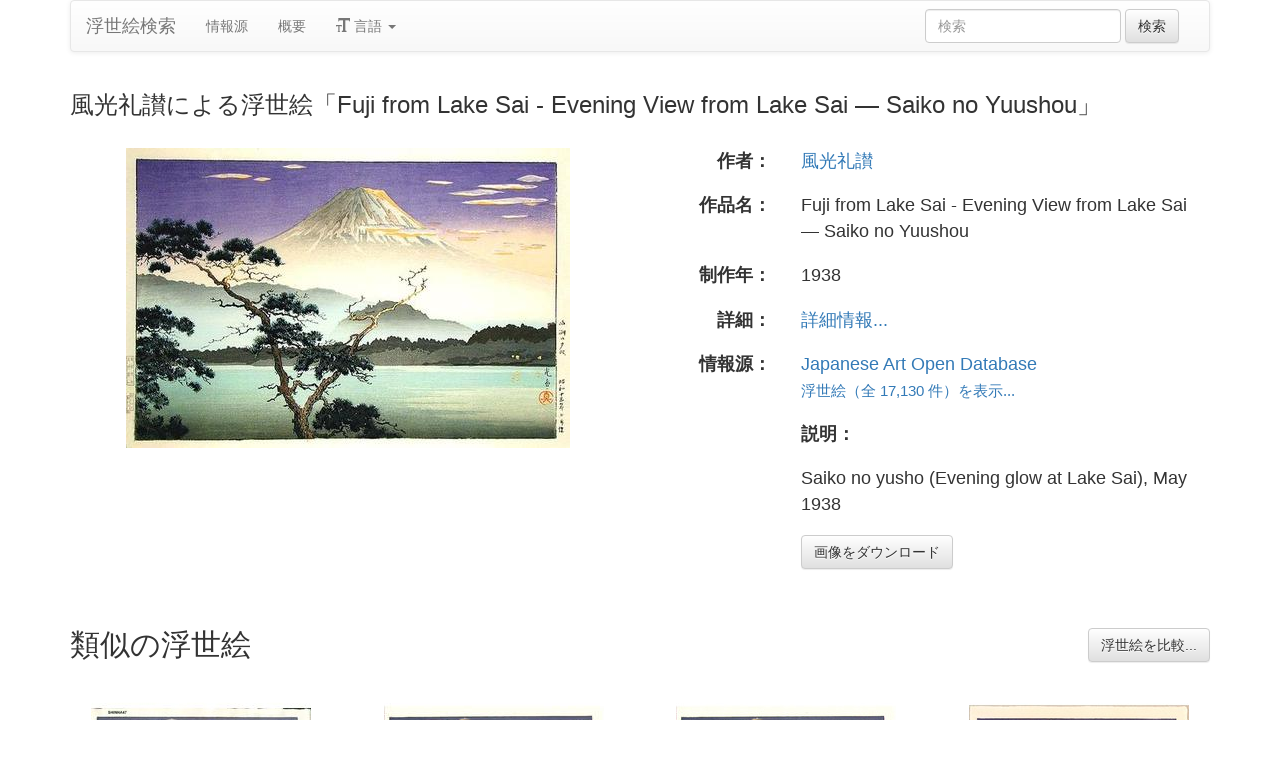

--- FILE ---
content_type: text/html
request_url: https://ja.ukiyo-e.org/image/jaodb/Tsuchiya_Koitsu-No_Series-Fuji_from_Lake_Sai_Evening_View_from_Lake_Sai-00027978-020910-F06
body_size: 5697
content:
<!DOCTYPE html><html lang="ja"><head><meta charSet="utf-8"/><meta name="viewport" content="width=device-width, initial-scale=1"/><link rel="preload" as="image" href="/images/en.svg"/><link rel="preload" as="image" href="/images/zh.svg"/><link rel="preload" as="image" href="/images/de.svg"/><link rel="preload" as="image" href="/images/fr.svg"/><link rel="preload" as="image" href="https://data.ukiyo-e.org/jaodb/scaled/Tsuchiya_Koitsu-No_Series-Fuji_from_Lake_Sai_Evening_View_from_Lake_Sai-00027978-020910-F06.jpg"/><script src="https://www.googletagmanager.com/gtm.js?id=GTM-TNRKN8X" defer="" async=""></script><meta http-equiv="content-language" content="ja"/><link rel="preload" as="image" href="https://data.ukiyo-e.org/jaodb/scaled/Tsuchiya_Koitsu-No_Series-Fuji_from_Lake_Sai_Evening_View_from_Lake_Sai-00027978-020910-F06.jpg"/><title>風光礼讃による浮世絵「Fuji from Lake Sai - Evening View from Lake Sai — Saiko no Yuushou」</title><link rel="canonical" href="https://ja.ukiyo-e.org/image/jaodb/Tsuchiya_Koitsu-No_Series-Fuji_from_Lake_Sai_Evening_View_from_Lake_Sai-00027978-020910-F06"/><link rel="alternate" href="https://ukiyo-e.org/image/jaodb/Tsuchiya_Koitsu-No_Series-Fuji_from_Lake_Sai_Evening_View_from_Lake_Sai-00027978-020910-F06" hrefLang="en"/><link rel="alternate" href="https://ja.ukiyo-e.org/image/jaodb/Tsuchiya_Koitsu-No_Series-Fuji_from_Lake_Sai_Evening_View_from_Lake_Sai-00027978-020910-F06" hrefLang="ja"/><link rel="alternate" href="https://zh.ukiyo-e.org/image/jaodb/Tsuchiya_Koitsu-No_Series-Fuji_from_Lake_Sai_Evening_View_from_Lake_Sai-00027978-020910-F06" hrefLang="zh"/><link rel="alternate" href="https://de.ukiyo-e.org/image/jaodb/Tsuchiya_Koitsu-No_Series-Fuji_from_Lake_Sai_Evening_View_from_Lake_Sai-00027978-020910-F06" hrefLang="de"/><link rel="alternate" href="https://fr.ukiyo-e.org/image/jaodb/Tsuchiya_Koitsu-No_Series-Fuji_from_Lake_Sai_Evening_View_from_Lake_Sai-00027978-020910-F06" hrefLang="fr"/><link rel="alternate" href="https://x-default.ukiyo-e.org/image/jaodb/Tsuchiya_Koitsu-No_Series-Fuji_from_Lake_Sai_Evening_View_from_Lake_Sai-00027978-020910-F06" hrefLang="x-default"/><link rel="preconnect" href="https://cdnjs.cloudflare.com"/><link rel="preconnect" href="https://ajax.googleapis.com"/><link rel="icon" href="/images/favicon.png" type="image/x-icon"/><link rel="modulepreload" href="/assets/entry.client-DUMZB8j0.js"/><link rel="modulepreload" href="/assets/chunk-NISHYRIK-oPSjLUDM.js"/><link rel="modulepreload" href="/assets/index-CQ-a9jL0.js"/><link rel="modulepreload" href="/assets/index-B2B1AW3E.js"/><link rel="modulepreload" href="/assets/use-i18n-CHJntOrt.js"/><link rel="modulepreload" href="/assets/exports-CUF7XYS1.js"/><link rel="modulepreload" href="/assets/root-xX1MPo5i.js"/><link rel="modulepreload" href="/assets/track-CU1PGEjN.js"/><link rel="modulepreload" href="/assets/image._source._id-BonX7Ax-.js"/><link rel="modulepreload" href="/assets/similar-images-Cj0-42iV.js"/><link rel="modulepreload" href="/assets/images-DpIbXFdX.js"/><link rel="modulepreload" href="/assets/sources-C87IqJFG.js"/><link rel="stylesheet" href="/assets/root-PaejsRGg.css"/><link rel="stylesheet" href="https://cdnjs.cloudflare.com/ajax/libs/twitter-bootstrap/3.4.1/css/bootstrap.min.css" crossorigin="anonymous"/><link rel="stylesheet" href="https://cdnjs.cloudflare.com/ajax/libs/twitter-bootstrap/3.4.1/css/bootstrap-theme.min.css" crossorigin="anonymous"/><link rel="stylesheet" href="/assets/similar-images-Ck4ahr_a.css"/></head><body><div id="main-container" class="container"><nav class="navbar navbar-default"><div class="container-fluid"><div class="navbar-header"><button type="button" class="navbar-toggle collapsed" aria-expanded="false"><span class="sr-only">ナビゲーションの切り替え</span><span class="icon-bar"></span><span class="icon-bar"></span><span class="icon-bar"></span></button><a class="navbar-brand" href="/" data-discover="true">浮世絵検索</a></div><div class="navbar-collapse collapse"><ul class="nav navbar-nav"><li class=""><a href="/sources" data-discover="true">情報源</a></li><li class=""><a href="/about" data-discover="true">概要</a></li><li class="divider-vertical"></li><li class="dropdown "><a href="#" class="dropdown-toggle" data-toggle="dropdown" role="button" aria-haspopup="true" aria-expanded="false"><span class="glyphicon glyphicon-text-size"></span> <!-- -->言語<!-- --> <span class="caret"></span></a><ul class="dropdown-menu"><li><a href="https://ukiyo-e.org/image/jaodb/Tsuchiya_Koitsu-No_Series-Fuji_from_Lake_Sai_Evening_View_from_Lake_Sai-00027978-020910-F06"><img src="/images/en.svg" width="20" height="20" alt=""/> <!-- -->English</a></li><li><a href="https://zh.ukiyo-e.org/image/jaodb/Tsuchiya_Koitsu-No_Series-Fuji_from_Lake_Sai_Evening_View_from_Lake_Sai-00027978-020910-F06"><img src="/images/zh.svg" width="20" height="20" alt=""/> <!-- -->中文</a></li><li><a href="https://de.ukiyo-e.org/image/jaodb/Tsuchiya_Koitsu-No_Series-Fuji_from_Lake_Sai_Evening_View_from_Lake_Sai-00027978-020910-F06"><img src="/images/de.svg" width="20" height="20" alt=""/> <!-- -->Deutsch</a></li><li><a href="https://fr.ukiyo-e.org/image/jaodb/Tsuchiya_Koitsu-No_Series-Fuji_from_Lake_Sai_Evening_View_from_Lake_Sai-00027978-020910-F06"><img src="/images/fr.svg" width="20" height="20" alt=""/> <!-- -->Français</a></li></ul></li></ul><form class="navbar-form navbar-right form-inline search" data-discover="true" action="/search" method="get"><input type="text" class="form-control search-query" placeholder="検索" name="q" value=""/> <input type="submit" class="btn btn-default" value="検索"/></form></div></div></nav><div class="row image-title"><div class="col-xs-12"><h1 class="h3">風光礼讃による浮世絵「Fuji from Lake Sai - Evening View from Lake Sai — Saiko no Yuushou」</h1></div></div><div id="result" class="row"><div class="col-xs-12 col-md-6 imageholder"><a href="https://data.ukiyo-e.org/jaodb/images/Tsuchiya_Koitsu-No_Series-Fuji_from_Lake_Sai_Evening_View_from_Lake_Sai-00027978-020910-F06.jpg" target="_blank" rel="noreferrer"><img src="https://data.ukiyo-e.org/jaodb/scaled/Tsuchiya_Koitsu-No_Series-Fuji_from_Lake_Sai_Evening_View_from_Lake_Sai-00027978-020910-F06.jpg" alt="Tsuchiya Koitsu, 風光礼讃 (Tsuchiya Koitsu (土屋光逸))による浮世絵「Fuji from Lake Sai - Evening View from Lake Sai — Saiko no Yuushou」"/></a></div><div class="details col-xs-12 col-md-6 container-fluid"><p class="row artist"><strong class="col-xs-3 right">作者：</strong><span class="col-xs-9"><a href="/artist/tsuchiya-koitsu" data-discover="true">風光礼讃</a></span></p><p class="row title"><strong class="col-xs-3 right">作品名：</strong><span class="col-xs-9">Fuji from Lake Sai - Evening View from Lake Sai — Saiko no Yuushou</span></p><p class="row date"><strong class="col-xs-3 right">制作年：</strong><span class="col-xs-9">1938</span></p><p class="row details"><strong class="col-xs-3 right">詳細：</strong><span class="col-xs-9"><a href="http://www.jaodb.com/db/ItemDetail.asp?item=27978">詳細情報...</a></span></p><p class="row source"><strong class="col-xs-3 right">情報源：</strong><span class="col-xs-9"><a title="Japanese Art Open Database" href="http://www.jaodb.com/db/search.asp">Japanese Art Open Database</a><br/><small><a title="Japanese Art Open Database" href="/source/jaodb" data-discover="true">浮世絵（全 17,130 件）を表示...</a></small></span></p><p class="row"><span class="col-xs-3"></span><strong class="col-xs-9">説明：</strong></p><p class="row"><span class="col-xs-3"></span><span class="col-xs-9 description">Saiko no yusho (Evening glow at Lake Sai), May 1938</span></p><p class="row"><span class="col-xs-3"></span><span class="col-xs-9"><a href="https://data.ukiyo-e.org/jaodb/images/Tsuchiya_Koitsu-No_Series-Fuji_from_Lake_Sai_Evening_View_from_Lake_Sai-00027978-020910-F06.jpg" class="btn btn-default" target="_blank" rel="noreferrer"><i class="icon-download-alt"></i>画像をダウンロード</a></span></p></div></div><div class="row"><div class="col-xs-12"><h2>類似の浮世絵<button type="button" class="btn btn-default compare-all"><i class="icon-eye-open"></i>浮世絵を比較...</button></h2></div></div><div class="row"><div id="results" class="col-xs-12 container-fluid"><div class="row"><div class="img col-xs-6 col-sm-4 col-md-3"><a class="img" href="/image/wbp/850597318" data-discover="true"><img src="https://data.ukiyo-e.org/wbp/thumbs/850597318.jpg" alt="Tsuchiya Koitsu, 風光礼讃 (Tsuchiya, Koitsu)による浮世絵「Fuji from Lake Sai」" title="Fuji from Lake Sai" width="220" height="220" loading="lazy"/></a><div class="details"><div class="wrap"><span class="score">36% 一致</span><a class="source" title="Asian Collection Internet Auction" href="/source/wbp" data-discover="true">WBP</a></div></div></div><div class="img col-xs-6 col-sm-4 col-md-3"><a class="img" href="/image/jaodb/Tsuchiya_Koitsu-No_Series-Fuji_from_Lake_Sai_Evening_View_from_Lake_Sai-00027999-050905-F12" data-discover="true"><img src="https://data.ukiyo-e.org/jaodb/thumbs/Tsuchiya_Koitsu-No_Series-Fuji_from_Lake_Sai_Evening_View_from_Lake_Sai-00027999-050905-F12.jpg" alt="Tsuchiya Koitsu, 風光礼讃 (Tsuchiya Koitsu (土屋光逸))による浮世絵「Fuji from Lake Sai - Evening View from Lake Sai — Saiko no Yuushou」" title="Fuji from Lake Sai - Evening View from Lake Sai — Saiko no Yuushou" width="220" height="220" loading="lazy"/></a><div class="details"><div class="wrap"><span class="score">35% 一致</span><a class="source" title="Japanese Art Open Database" href="/source/jaodb" data-discover="true">JAODB</a></div></div></div><div class="img col-xs-6 col-sm-4 col-md-3"><a class="img" href="/image/artelino/16223g1" data-discover="true"><img src="https://data.ukiyo-e.org/artelino/thumbs/16223g1.jpg" alt="Tsuchiya Koitsu, 風光礼讃 (Tsuchiya Koitsu)による浮世絵「Evening Glow at Lake Sai」" title="Evening Glow at Lake Sai" width="220" height="220" loading="lazy"/></a><div class="details"><div class="wrap"><span class="score">34% 一致</span><a class="source" title="Artelino" href="/source/artelino" data-discover="true">Artelino</a></div></div></div><div class="img col-xs-6 col-sm-4 col-md-3"><a class="img" href="/image/artelino/32124g1" data-discover="true"><img src="https://data.ukiyo-e.org/artelino/thumbs/32124g1.jpg" alt="Tsuchiya Koitsu, 風光礼讃 (Tsuchiya Koitsu)による浮世絵「Evening Glow at Lake Sai」" title="Evening Glow at Lake Sai" width="220" height="220" loading="lazy"/></a><div class="details"><div class="wrap"><span class="score">31% 一致</span><a class="source" title="Artelino" href="/source/artelino" data-discover="true">Artelino</a></div></div></div><div class="img col-xs-6 col-sm-4 col-md-3"><a class="img" href="/image/jaodb/Tsuchiya_Koitsu-No_Series-Fuji_from_Lake_Sai_Evening_View_from_Lake_Sai-00027977-020623-F06" data-discover="true"><img src="https://data.ukiyo-e.org/jaodb/thumbs/Tsuchiya_Koitsu-No_Series-Fuji_from_Lake_Sai_Evening_View_from_Lake_Sai-00027977-020623-F06.jpg" alt="Tsuchiya Koitsu, 風光礼讃 (Tsuchiya Koitsu (土屋光逸))による浮世絵「Fuji from Lake Sai - Evening View from Lake Sai — Saiko no Yuushou」" title="Fuji from Lake Sai - Evening View from Lake Sai — Saiko no Yuushou" width="220" height="220" loading="lazy"/></a><div class="details"><div class="wrap"><span class="score">26% 一致</span><a class="source" title="Japanese Art Open Database" href="/source/jaodb" data-discover="true">JAODB</a></div></div></div><div class="img col-xs-6 col-sm-4 col-md-3"><a class="img" href="/image/artelino/46079g1" data-discover="true"><img src="https://data.ukiyo-e.org/artelino/thumbs/46079g1.jpg" alt="Tsuchiya Koitsu, 風光礼讃 (Tsuchiya Koitsu)による浮世絵「Evening Glow at Lake Sai」" title="Evening Glow at Lake Sai" width="220" height="220" loading="lazy"/></a><div class="details"><div class="wrap"><span class="score">23% 一致</span><a class="source" title="Artelino" href="/source/artelino" data-discover="true">Artelino</a></div></div></div><div class="img col-xs-6 col-sm-4 col-md-3"><a class="img" href="/image/wbp/950982838" data-discover="true"><img src="https://data.ukiyo-e.org/wbp/thumbs/950982838.jpg" alt="Kawase Hasui, 川瀬巴水 (Kawase, Hasui)による浮世絵「Lake Sai Sunset」" title="Lake Sai Sunset" width="220" height="220" loading="lazy"/></a><div class="details"><div class="wrap"><span class="score">21% 一致</span><a class="source" title="Asian Collection Internet Auction" href="/source/wbp" data-discover="true">WBP</a></div></div></div><div class="img col-xs-6 col-sm-4 col-md-3"><a class="img" href="/image/jaodb/Tsuchiya_Koitsu-No_Series-Fuji_from_Lake_Sai_Evening_View_from_Lake_Sai-00027985-031225-F06" data-discover="true"><img src="https://data.ukiyo-e.org/jaodb/thumbs/Tsuchiya_Koitsu-No_Series-Fuji_from_Lake_Sai_Evening_View_from_Lake_Sai-00027985-031225-F06.jpg" alt="Tsuchiya Koitsu, 風光礼讃 (Tsuchiya Koitsu (土屋光逸))による浮世絵「Fuji from Lake Sai - Evening View from Lake Sai — Saiko no Yuushou」" title="Fuji from Lake Sai - Evening View from Lake Sai — Saiko no Yuushou" width="220" height="220" loading="lazy"/></a><div class="details"><div class="wrap"><span class="score">20% 一致</span><a class="source" title="Japanese Art Open Database" href="/source/jaodb" data-discover="true">JAODB</a></div></div></div><div class="img col-xs-6 col-sm-4 col-md-3"><a class="img" href="/image/jaodb/Tsuchiya_Koitsu-No_Series-Fuji_from_Lake_Sai_Evening_View_from_Lake_Sai-00027989-040923-F06" data-discover="true"><img src="https://data.ukiyo-e.org/jaodb/thumbs/Tsuchiya_Koitsu-No_Series-Fuji_from_Lake_Sai_Evening_View_from_Lake_Sai-00027989-040923-F06.jpg" alt="Tsuchiya Koitsu, 風光礼讃 (Tsuchiya Koitsu (土屋光逸))による浮世絵「Fuji from Lake Sai - Evening View from Lake Sai — Saiko no Yuushou」" title="Fuji from Lake Sai - Evening View from Lake Sai — Saiko no Yuushou" width="220" height="220" loading="lazy"/></a><div class="details"><div class="wrap"><span class="score">20% 一致</span><a class="source" title="Japanese Art Open Database" href="/source/jaodb" data-discover="true">JAODB</a></div></div></div><div class="img col-xs-6 col-sm-4 col-md-3"><a class="img" href="/image/jaodb/Tsuchiya_Koitsu-No_Series-Fuji_from_Lake_Sai_Evening_View_from_Lake_Sai-00027993-050212-F06" data-discover="true"><img src="https://data.ukiyo-e.org/jaodb/thumbs/Tsuchiya_Koitsu-No_Series-Fuji_from_Lake_Sai_Evening_View_from_Lake_Sai-00027993-050212-F06.jpg" alt="Tsuchiya Koitsu, 風光礼讃 (Tsuchiya Koitsu (土屋光逸))による浮世絵「Fuji from Lake Sai - Evening View from Lake Sai — Saiko no Yuushou」" title="Fuji from Lake Sai - Evening View from Lake Sai — Saiko no Yuushou" width="220" height="220" loading="lazy"/></a><div class="details"><div class="wrap"><span class="score">20% 一致</span><a class="source" title="Japanese Art Open Database" href="/source/jaodb" data-discover="true">JAODB</a></div></div></div><div class="img col-xs-6 col-sm-4 col-md-3"><a class="img" href="/image/jaodb/Tsuchiya_Koitsu-No_Series-Fuji_from_Lake_Sai_Evening_View_from_Lake_Sai-00027976-020107-F06" data-discover="true"><img src="https://data.ukiyo-e.org/jaodb/thumbs/Tsuchiya_Koitsu-No_Series-Fuji_from_Lake_Sai_Evening_View_from_Lake_Sai-00027976-020107-F06.jpg" alt="Tsuchiya Koitsu, 風光礼讃 (Tsuchiya Koitsu (土屋光逸))による浮世絵「Fuji from Lake Sai - Evening View from Lake Sai — Saiko no Yuushou」" title="Fuji from Lake Sai - Evening View from Lake Sai — Saiko no Yuushou" width="220" height="220" loading="lazy"/></a><div class="details"><div class="wrap"><span class="score">20% 一致</span><a class="source" title="Japanese Art Open Database" href="/source/jaodb" data-discover="true">JAODB</a></div></div></div><div class="img col-xs-6 col-sm-4 col-md-3"><a class="img" href="/image/jaodb/Tsuchiya_Koitsu-No_Series-Fuji_from_Lake_Sai_Evening_View_from_Lake_Sai-00027986-040621-F06" data-discover="true"><img src="https://data.ukiyo-e.org/jaodb/thumbs/Tsuchiya_Koitsu-No_Series-Fuji_from_Lake_Sai_Evening_View_from_Lake_Sai-00027986-040621-F06.jpg" alt="Tsuchiya Koitsu, 風光礼讃 (Tsuchiya Koitsu (土屋光逸))による浮世絵「Fuji from Lake Sai - Evening View from Lake Sai — Saiko no Yuushou」" title="Fuji from Lake Sai - Evening View from Lake Sai — Saiko no Yuushou" width="220" height="220" loading="lazy"/></a><div class="details"><div class="wrap"><span class="score">19% 一致</span><a class="source" title="Japanese Art Open Database" href="/source/jaodb" data-discover="true">JAODB</a></div></div></div><div class="img col-xs-6 col-sm-4 col-md-3"><a class="img" href="/image/jaodb/Tsuchiya_Koitsu-No_Series-Fuji_from_Lake_Sai_Evening_View_from_Lake_Sai-00027998-050902-F06" data-discover="true"><img src="https://data.ukiyo-e.org/jaodb/thumbs/Tsuchiya_Koitsu-No_Series-Fuji_from_Lake_Sai_Evening_View_from_Lake_Sai-00027998-050902-F06.jpg" alt="Tsuchiya Koitsu, 風光礼讃 (Tsuchiya Koitsu (土屋光逸))による浮世絵「Fuji from Lake Sai - Evening View from Lake Sai — Saiko no Yuushou」" title="Fuji from Lake Sai - Evening View from Lake Sai — Saiko no Yuushou" width="220" height="220" loading="lazy"/></a><div class="details"><div class="wrap"><span class="score">19% 一致</span><a class="source" title="Japanese Art Open Database" href="/source/jaodb" data-discover="true">JAODB</a></div></div></div><div class="img col-xs-6 col-sm-4 col-md-3"><a class="img" href="/image/jaodb/Tsuchiya_Koitsu-No_Series-Fuji_from_Lake_Sai_Evening_View_from_Lake_Sai-00027990-041022-F12" data-discover="true"><img src="https://data.ukiyo-e.org/jaodb/thumbs/Tsuchiya_Koitsu-No_Series-Fuji_from_Lake_Sai_Evening_View_from_Lake_Sai-00027990-041022-F12.jpg" alt="Tsuchiya Koitsu, 風光礼讃 (Tsuchiya Koitsu (土屋光逸))による浮世絵「Fuji from Lake Sai - Evening View from Lake Sai — Saiko no Yuushou」" title="Fuji from Lake Sai - Evening View from Lake Sai — Saiko no Yuushou" width="220" height="220" loading="lazy"/></a><div class="details"><div class="wrap"><span class="score">18% 一致</span><a class="source" title="Japanese Art Open Database" href="/source/jaodb" data-discover="true">JAODB</a></div></div></div><div class="img col-xs-6 col-sm-4 col-md-3"><a class="img" href="/image/jaodb/Tsuchiya_Koitsu-No_Series-Fuji_from_Lake_Sai_Evening_View_from_Lake_Sai-00027982-030405-F06" data-discover="true"><img src="https://data.ukiyo-e.org/jaodb/thumbs/Tsuchiya_Koitsu-No_Series-Fuji_from_Lake_Sai_Evening_View_from_Lake_Sai-00027982-030405-F06.jpg" alt="Tsuchiya Koitsu, 風光礼讃 (Tsuchiya Koitsu (土屋光逸))による浮世絵「Fuji from Lake Sai - Evening View from Lake Sai — Saiko no Yuushou」" title="Fuji from Lake Sai - Evening View from Lake Sai — Saiko no Yuushou" width="220" height="220" loading="lazy"/></a><div class="details"><div class="wrap"><span class="score">17% 一致</span><a class="source" title="Japanese Art Open Database" href="/source/jaodb" data-discover="true">JAODB</a></div></div></div><div class="img col-xs-6 col-sm-4 col-md-3"><a class="img" href="/image/jaodb/Tsuchiya_Koitsu-No_Series-Fuji_from_Lake_Sai_Evening_View_from_Lake_Sai-00027979-021002-F06" data-discover="true"><img src="https://data.ukiyo-e.org/jaodb/thumbs/Tsuchiya_Koitsu-No_Series-Fuji_from_Lake_Sai_Evening_View_from_Lake_Sai-00027979-021002-F06.jpg" alt="Tsuchiya Koitsu, 風光礼讃 (Tsuchiya Koitsu (土屋光逸))による浮世絵「Fuji from Lake Sai - Evening View from Lake Sai — Saiko no Yuushou」" title="Fuji from Lake Sai - Evening View from Lake Sai — Saiko no Yuushou" width="220" height="220" loading="lazy"/></a><div class="details"><div class="wrap"><span class="score">16% 一致</span><a class="source" title="Japanese Art Open Database" href="/source/jaodb" data-discover="true">JAODB</a></div></div></div><div class="img col-xs-6 col-sm-4 col-md-3"><a class="img" href="/image/jaodb/Tsuchiya_Koitsu-No_Series-Fuji_from_Lake_Sai_Evening_View_from_Lake_Sai-00027974-020222-F06" data-discover="true"><img src="https://data.ukiyo-e.org/jaodb/thumbs/Tsuchiya_Koitsu-No_Series-Fuji_from_Lake_Sai_Evening_View_from_Lake_Sai-00027974-020222-F06.jpg" alt="Tsuchiya Koitsu, 風光礼讃 (Tsuchiya Koitsu (土屋光逸))による浮世絵「Fuji from Lake Sai - Evening View from Lake Sai — Saiko no Yuushou」" title="Fuji from Lake Sai - Evening View from Lake Sai — Saiko no Yuushou" width="220" height="220" loading="lazy"/></a><div class="details"><div class="wrap"><span class="score">15% 一致</span><a class="source" title="Japanese Art Open Database" href="/source/jaodb" data-discover="true">JAODB</a></div></div></div><div class="img col-xs-6 col-sm-4 col-md-3"><a class="img" href="/image/jaodb/Tsuchiya_Koitsu-No_Series-Fuji_from_Lake_Sai_Evening_View_from_Lake_Sai-00044155-120905-F12" data-discover="true"><img src="https://data.ukiyo-e.org/jaodb/thumbs/Tsuchiya_Koitsu-No_Series-Fuji_from_Lake_Sai_Evening_View_from_Lake_Sai-00044155-120905-F12.jpg" alt="Tsuchiya Koitsu, 風光礼讃 (Tsuchiya Koitsu (土屋光逸))による浮世絵「Fuji from Lake Sai - Evening View from Lake Sai — Saiko no Yuushou」" title="Fuji from Lake Sai - Evening View from Lake Sai — Saiko no Yuushou" width="220" height="220" loading="lazy"/></a><div class="details"><div class="wrap"><span class="score">15% 一致</span><a class="source" title="Japanese Art Open Database" href="/source/jaodb" data-discover="true">JAODB</a></div></div></div><div class="img col-xs-6 col-sm-4 col-md-3"><a class="img" href="/image/jaodb/Tsuchiya_Koitsu-No_Series-Fuji_from_Lake_Sai_Evening_View_from_Lake_Sai-00027988-040821-F06" data-discover="true"><img src="https://data.ukiyo-e.org/jaodb/thumbs/Tsuchiya_Koitsu-No_Series-Fuji_from_Lake_Sai_Evening_View_from_Lake_Sai-00027988-040821-F06.jpg" alt="Tsuchiya Koitsu, 風光礼讃 (Tsuchiya Koitsu (土屋光逸))による浮世絵「Fuji from Lake Sai - Evening View from Lake Sai — Saiko no Yuushou」" title="Fuji from Lake Sai - Evening View from Lake Sai — Saiko no Yuushou" width="220" height="220" loading="lazy"/></a><div class="details"><div class="wrap"><span class="score">14% 一致</span><a class="source" title="Japanese Art Open Database" href="/source/jaodb" data-discover="true">JAODB</a></div></div></div><div class="img col-xs-6 col-sm-4 col-md-3"><a class="img" href="/image/jaodb/Tsuchiya_Koitsu-No_Series-Fuji_from_Lake_Sai_Evening_View_from_Lake_Sai-00027984-030525-F06" data-discover="true"><img src="https://data.ukiyo-e.org/jaodb/thumbs/Tsuchiya_Koitsu-No_Series-Fuji_from_Lake_Sai_Evening_View_from_Lake_Sai-00027984-030525-F06.jpg" alt="Tsuchiya Koitsu, 風光礼讃 (Tsuchiya Koitsu (土屋光逸))による浮世絵「Fuji from Lake Sai - Evening View from Lake Sai — Saiko no Yuushou」" title="Fuji from Lake Sai - Evening View from Lake Sai — Saiko no Yuushou" width="220" height="220" loading="lazy"/></a><div class="details"><div class="wrap"><span class="score">14% 一致</span><a class="source" title="Japanese Art Open Database" href="/source/jaodb" data-discover="true">JAODB</a></div></div></div><div class="img col-xs-6 col-sm-4 col-md-3"><a class="img" href="/image/jaodb/Tsuchiya_Koitsu-No_Series-Fuji_from_Lake_Sai_Evening_View_from_Lake_Sai-00027975-020314-F12" data-discover="true"><img src="https://data.ukiyo-e.org/jaodb/thumbs/Tsuchiya_Koitsu-No_Series-Fuji_from_Lake_Sai_Evening_View_from_Lake_Sai-00027975-020314-F12.jpg" alt="Tsuchiya Koitsu, 風光礼讃 (Tsuchiya Koitsu (土屋光逸))による浮世絵「Fuji from Lake Sai - Evening View from Lake Sai — Saiko no Yuushou」" title="Fuji from Lake Sai - Evening View from Lake Sai — Saiko no Yuushou" width="220" height="220" loading="lazy"/></a><div class="details"><div class="wrap"><span class="score">13% 一致</span><a class="source" title="Japanese Art Open Database" href="/source/jaodb" data-discover="true">JAODB</a></div></div></div><div class="img col-xs-6 col-sm-4 col-md-3"><a class="img" href="/image/artelino/15626g1" data-discover="true"><img src="https://data.ukiyo-e.org/artelino/thumbs/15626g1.jpg" alt="Tsuchiya Koitsu, 風光礼讃 (Tsuchiya Koitsu)による浮世絵「Evening Glow at Lake Sai」" title="Evening Glow at Lake Sai" width="220" height="220" loading="lazy"/></a><div class="details"><div class="wrap"><span class="score">13% 一致</span><a class="source" title="Artelino" href="/source/artelino" data-discover="true">Artelino</a></div></div></div><div class="img col-xs-6 col-sm-4 col-md-3"><a class="img" href="/image/jaodb/Tsuchiya_Koitsu-No_Series-Fuji_from_Lake_Sai_Evening_View_from_Lake_Sai-00027980-021225-F06" data-discover="true"><img src="https://data.ukiyo-e.org/jaodb/thumbs/Tsuchiya_Koitsu-No_Series-Fuji_from_Lake_Sai_Evening_View_from_Lake_Sai-00027980-021225-F06.jpg" alt="Tsuchiya Koitsu, 風光礼讃 (Tsuchiya Koitsu (土屋光逸))による浮世絵「Fuji from Lake Sai - Evening View from Lake Sai — Saiko no Yuushou」" title="Fuji from Lake Sai - Evening View from Lake Sai — Saiko no Yuushou" width="220" height="220" loading="lazy"/></a><div class="details"><div class="wrap"><span class="score">12% 一致</span><a class="source" title="Japanese Art Open Database" href="/source/jaodb" data-discover="true">JAODB</a></div></div></div><div class="img col-xs-6 col-sm-4 col-md-3"><a class="img" href="/image/jaodb/Tsuchiya_Koitsu-No_Series-Fuji_from_Lake_Sai_Evening_View_from_Lake_Sai-00044048-120711-F12" data-discover="true"><img src="https://data.ukiyo-e.org/jaodb/thumbs/Tsuchiya_Koitsu-No_Series-Fuji_from_Lake_Sai_Evening_View_from_Lake_Sai-00044048-120711-F12.jpg" alt="Tsuchiya Koitsu, 風光礼讃 (Tsuchiya Koitsu (土屋光逸))による浮世絵「Fuji from Lake Sai - Evening View from Lake Sai — Saiko no Yuushou」" title="Fuji from Lake Sai - Evening View from Lake Sai — Saiko no Yuushou" width="220" height="220" loading="lazy"/></a><div class="details"><div class="wrap"><span class="score">12% 一致</span><a class="source" title="Japanese Art Open Database" href="/source/jaodb" data-discover="true">JAODB</a></div></div></div><div class="img col-xs-6 col-sm-4 col-md-3"><a class="img" href="/image/jaodb/Tsuchiya_Koitsu-No_Series-Fuji_from_Lake_Sai_Evening_View_from_Lake_Sai-00027983-030507-F06" data-discover="true"><img src="https://data.ukiyo-e.org/jaodb/thumbs/Tsuchiya_Koitsu-No_Series-Fuji_from_Lake_Sai_Evening_View_from_Lake_Sai-00027983-030507-F06.jpg" alt="Tsuchiya Koitsu, 風光礼讃 (Tsuchiya Koitsu (土屋光逸))による浮世絵「Fuji from Lake Sai - Evening View from Lake Sai — Saiko no Yuushou」" title="Fuji from Lake Sai - Evening View from Lake Sai — Saiko no Yuushou" width="220" height="220" loading="lazy"/></a><div class="details"><div class="wrap"><span class="score">11% 一致</span><a class="source" title="Japanese Art Open Database" href="/source/jaodb" data-discover="true">JAODB</a></div></div></div><div class="img col-xs-6 col-sm-4 col-md-3"><a class="img" href="/image/jaodb/Tsuchiya_Koitsu-No_Series-Fuji_from_Lake_Sai_Evening_View_from_Lake_Sai-00027996-050725-F06" data-discover="true"><img src="https://data.ukiyo-e.org/jaodb/thumbs/Tsuchiya_Koitsu-No_Series-Fuji_from_Lake_Sai_Evening_View_from_Lake_Sai-00027996-050725-F06.jpg" alt="Tsuchiya Koitsu, 風光礼讃 (Tsuchiya Koitsu (土屋光逸))による浮世絵「Fuji from Lake Sai - Evening View from Lake Sai — Saiko no Yuushou」" title="Fuji from Lake Sai - Evening View from Lake Sai — Saiko no Yuushou" width="220" height="220" loading="lazy"/></a><div class="details"><div class="wrap"><span class="score">11% 一致</span><a class="source" title="Japanese Art Open Database" href="/source/jaodb" data-discover="true">JAODB</a></div></div></div><div class="img col-xs-6 col-sm-4 col-md-3"><a class="img" href="/image/jaodb/Tsuchiya_Koitsu-No_Series-Fuji_from_Lake_Sai_Evening_View_from_Lake_Sai-00027992-050122-F06" data-discover="true"><img src="https://data.ukiyo-e.org/jaodb/thumbs/Tsuchiya_Koitsu-No_Series-Fuji_from_Lake_Sai_Evening_View_from_Lake_Sai-00027992-050122-F06.jpg" alt="Tsuchiya Koitsu, 風光礼讃 (Tsuchiya Koitsu (土屋光逸))による浮世絵「Fuji from Lake Sai - Evening View from Lake Sai — Saiko no Yuushou」" title="Fuji from Lake Sai - Evening View from Lake Sai — Saiko no Yuushou" width="220" height="220" loading="lazy"/></a><div class="details"><div class="wrap"><span class="score">11% 一致</span><a class="source" title="Japanese Art Open Database" href="/source/jaodb" data-discover="true">JAODB</a></div></div></div><div class="img col-xs-6 col-sm-4 col-md-3"><a class="img" href="/image/jaodb/Tsuchiya_Koitsu-No_Series-Fuji_from_Lake_Sai_Evening_View_from_Lake_Sai-00027981-030108-F06" data-discover="true"><img src="https://data.ukiyo-e.org/jaodb/thumbs/Tsuchiya_Koitsu-No_Series-Fuji_from_Lake_Sai_Evening_View_from_Lake_Sai-00027981-030108-F06.jpg" alt="Tsuchiya Koitsu, 風光礼讃 (Tsuchiya Koitsu (土屋光逸))による浮世絵「Fuji from Lake Sai - Evening View from Lake Sai — Saiko no Yuushou」" title="Fuji from Lake Sai - Evening View from Lake Sai — Saiko no Yuushou" width="220" height="220" loading="lazy"/></a><div class="details"><div class="wrap"><span class="score">11% 一致</span><a class="source" title="Japanese Art Open Database" href="/source/jaodb" data-discover="true">JAODB</a></div></div></div><div class="img col-xs-6 col-sm-4 col-md-3"><a class="img" href="/image/jaodb/Tsuchiya_Koitsu-No_Series-Fuji_from_Lake_Sai_Evening_View_from_Lake_Sai-00028001-051104-F06" data-discover="true"><img src="https://data.ukiyo-e.org/jaodb/thumbs/Tsuchiya_Koitsu-No_Series-Fuji_from_Lake_Sai_Evening_View_from_Lake_Sai-00028001-051104-F06.jpg" alt="Tsuchiya Koitsu, 風光礼讃 (Tsuchiya Koitsu (土屋光逸))による浮世絵「Fuji from Lake Sai - Evening View from Lake Sai — Saiko no Yuushou」" title="Fuji from Lake Sai - Evening View from Lake Sai — Saiko no Yuushou" width="220" height="220" loading="lazy"/></a><div class="details"><div class="wrap"><span class="score">9% 一致</span><a class="source" title="Japanese Art Open Database" href="/source/jaodb" data-discover="true">JAODB</a></div></div></div><div class="img col-xs-6 col-sm-4 col-md-3"><a class="img" href="/image/jaodb/Tsuchiya_Koitsu-No_Series-Fuji_from_Lake_Sai_Evening_View_from_Lake_Sai-00028000-050923-F06" data-discover="true"><img src="https://data.ukiyo-e.org/jaodb/thumbs/Tsuchiya_Koitsu-No_Series-Fuji_from_Lake_Sai_Evening_View_from_Lake_Sai-00028000-050923-F06.jpg" alt="Tsuchiya Koitsu, 風光礼讃 (Tsuchiya Koitsu (土屋光逸))による浮世絵「Fuji from Lake Sai - Evening View from Lake Sai — Saiko no Yuushou」" title="Fuji from Lake Sai - Evening View from Lake Sai — Saiko no Yuushou" width="220" height="220" loading="lazy"/></a><div class="details"><div class="wrap"><span class="score">7% 一致</span><a class="source" title="Japanese Art Open Database" href="/source/jaodb" data-discover="true">JAODB</a></div></div></div></div></div></div></div><script>((u,d)=>{if(!window.history.state||!window.history.state.key){let f=Math.random().toString(32).slice(2);window.history.replaceState({key:f},"")}try{let h=JSON.parse(sessionStorage.getItem(u)||"{}")[d||window.history.state.key];typeof h=="number"&&window.scrollTo(0,h)}catch(f){console.error(f),sessionStorage.removeItem(u)}})("react-router-scroll-positions", null)</script><script>window.__reactRouterContext = {"basename":"/","future":{"v8_middleware":false,"unstable_optimizeDeps":false,"unstable_splitRouteModules":false,"unstable_subResourceIntegrity":false,"unstable_viteEnvironmentApi":false},"routeDiscovery":{"mode":"lazy","manifestPath":"/__manifest"},"ssr":true,"isSpaMode":false};window.__reactRouterContext.stream = new ReadableStream({start(controller){window.__reactRouterContext.streamController = controller;}}).pipeThrough(new TextEncoderStream());</script><script type="module" async="">;
import * as route0 from "/assets/root-xX1MPo5i.js";
import * as route1 from "/assets/image._source._id-BonX7Ax-.js";
  window.__reactRouterManifest = {
  "entry": {
    "module": "/assets/entry.client-DUMZB8j0.js",
    "imports": [
      "/assets/chunk-NISHYRIK-oPSjLUDM.js",
      "/assets/index-CQ-a9jL0.js",
      "/assets/index-B2B1AW3E.js",
      "/assets/use-i18n-CHJntOrt.js",
      "/assets/exports-CUF7XYS1.js"
    ],
    "css": []
  },
  "routes": {
    "root": {
      "id": "root",
      "path": "",
      "hasAction": false,
      "hasLoader": false,
      "hasClientAction": false,
      "hasClientLoader": false,
      "hasClientMiddleware": false,
      "hasErrorBoundary": true,
      "module": "/assets/root-xX1MPo5i.js",
      "imports": [
        "/assets/chunk-NISHYRIK-oPSjLUDM.js",
        "/assets/index-CQ-a9jL0.js",
        "/assets/index-B2B1AW3E.js",
        "/assets/use-i18n-CHJntOrt.js",
        "/assets/exports-CUF7XYS1.js",
        "/assets/track-CU1PGEjN.js"
      ],
      "css": [
        "/assets/root-PaejsRGg.css"
      ]
    },
    "routes/image.$source.$id": {
      "id": "routes/image.$source.$id",
      "parentId": "root",
      "path": "image/:source/:id",
      "hasAction": false,
      "hasLoader": true,
      "hasClientAction": false,
      "hasClientLoader": false,
      "hasClientMiddleware": false,
      "hasErrorBoundary": false,
      "module": "/assets/image._source._id-BonX7Ax-.js",
      "imports": [
        "/assets/chunk-NISHYRIK-oPSjLUDM.js",
        "/assets/index-CQ-a9jL0.js",
        "/assets/similar-images-Cj0-42iV.js",
        "/assets/images-DpIbXFdX.js",
        "/assets/sources-C87IqJFG.js",
        "/assets/track-CU1PGEjN.js",
        "/assets/use-i18n-CHJntOrt.js",
        "/assets/index-B2B1AW3E.js"
      ],
      "css": [
        "/assets/similar-images-Ck4ahr_a.css"
      ]
    },
    "routes/_index": {
      "id": "routes/_index",
      "parentId": "root",
      "index": true,
      "hasAction": false,
      "hasLoader": true,
      "hasClientAction": false,
      "hasClientLoader": false,
      "hasClientMiddleware": false,
      "hasErrorBoundary": false,
      "module": "/assets/_index-mqbXGmcY.js",
      "imports": [
        "/assets/chunk-NISHYRIK-oPSjLUDM.js",
        "/assets/index-CQ-a9jL0.js",
        "/assets/images-DpIbXFdX.js",
        "/assets/track-CU1PGEjN.js",
        "/assets/use-i18n-CHJntOrt.js"
      ],
      "css": []
    },
    "routes/404": {
      "id": "routes/404",
      "parentId": "root",
      "path": "*",
      "hasAction": false,
      "hasLoader": true,
      "hasClientAction": false,
      "hasClientLoader": false,
      "hasClientMiddleware": false,
      "hasErrorBoundary": false,
      "module": "/assets/404-C7ovw4Vo.js",
      "imports": [
        "/assets/chunk-NISHYRIK-oPSjLUDM.js"
      ],
      "css": []
    }
  },
  "url": "/assets/manifest-541a84ea.js",
  "version": "541a84ea"
};
  window.__reactRouterRouteModules = {"root":route0,"routes/image.$source.$id":route1};

import("/assets/entry.client-DUMZB8j0.js");</script><!--$--><script>window.__reactRouterContext.streamController.enqueue("[{\"_1\":2,\"_244\":-5,\"_245\":-5},\"loaderData\",{\"_3\":4},\"routes/image.$source.$id\",{\"_5\":6,\"_49\":35,\"_50\":51},\"image\",{\"_7\":8,\"_23\":24,\"_34\":35},\"images\",{\"_9\":10,\"_11\":12,\"_13\":14,\"_15\":16,\"_17\":18,\"_19\":20,\"_21\":22},\"id\",\"jaodb/Tsuchiya_Koitsu-No_Series-Fuji_from_Lake_Sai_Evening_View_from_Lake_Sai-00027978-020910-F06\",\"artist\",\"Tsuchiya Koitsu, 風光礼讃 (Tsuchiya Koitsu (土屋光逸))\",\"title\",\"Fuji from Lake Sai - Evening View from Lake Sai — Saiko no Yuushou\",\"date\",\"1938\",\"description\",\"Saiko no yusho (Evening glow at Lake Sai), May 1938\",\"url\",\"http://www.jaodb.com/db/ItemDetail.asp?item=27978\",\"imageFile\",\"Tsuchiya_Koitsu-No_Series-Fuji_from_Lake_Sai_Evening_View_from_Lake_Sai-00027978-020910-F06.jpg\",\"artists\",{\"_9\":25,\"_26\":27,\"_28\":29,\"_30\":31,\"_32\":33},\"tsuchiya-koitsu\",\"fullName\",\"Tsuchiya Koitsu\",\"shortName\",\"Koitsu\",\"kanji\",\"風光礼讃\",\"shortKanji\",\"礼讃\",\"sources\",{\"_9\":36,\"_37\":38,\"_28\":39,\"_30\":-5,\"_40\":41,\"_42\":41,\"_43\":41,\"_44\":-5,\"_45\":-5,\"_46\":47,\"_19\":48},\"jaodb\",\"name\",\"Japanese Art Open Database\",\"JAODB\",\"commercial\",false,\"inactive\",\"hideLinks\",\"titleLink\",\"linkText\",\"count\",17130,\"http://www.jaodb.com/db/search.asp\",\"source\",\"similarImages\",[52,64,70,80,86,92,98,111,117,122,127,133,139,144,150,156,162,168,173,179,185,191,197,203,209,215,220,226,232,238],{\"_7\":53,\"_34\":57,\"_23\":61,\"_62\":63},{\"_9\":54,\"_11\":55,\"_13\":56},\"wbp/850597318\",\"Tsuchiya Koitsu, 風光礼讃 (Tsuchiya, Koitsu)\",\"Fuji from Lake Sai\",{\"_9\":58,\"_37\":59,\"_28\":60,\"_30\":-5},\"wbp\",\"Asian Collection Internet Auction\",\"WBP\",{\"_9\":25,\"_26\":27,\"_28\":29,\"_30\":31,\"_32\":33},\"similarityScore\",35.7,{\"_7\":65,\"_34\":67,\"_23\":68,\"_62\":69},{\"_9\":66,\"_11\":12,\"_13\":14},\"jaodb/Tsuchiya_Koitsu-No_Series-Fuji_from_Lake_Sai_Evening_View_from_Lake_Sai-00027999-050905-F12\",{\"_9\":36,\"_37\":38,\"_28\":39,\"_30\":-5},{\"_9\":25,\"_26\":27,\"_28\":29,\"_30\":31,\"_32\":33},34.9,{\"_7\":71,\"_34\":75,\"_23\":78,\"_62\":79},{\"_9\":72,\"_11\":73,\"_13\":74},\"artelino/16223g1\",\"Tsuchiya Koitsu, 風光礼讃 (Tsuchiya Koitsu)\",\"Evening Glow at Lake Sai\",{\"_9\":76,\"_37\":77,\"_28\":77,\"_30\":-5},\"artelino\",\"Artelino\",{\"_9\":25,\"_26\":27,\"_28\":29,\"_30\":31,\"_32\":33},34.1,{\"_7\":81,\"_34\":83,\"_23\":84,\"_62\":85},{\"_9\":82,\"_11\":73,\"_13\":74},\"artelino/32124g1\",{\"_9\":76,\"_37\":77,\"_28\":77,\"_30\":-5},{\"_9\":25,\"_26\":27,\"_28\":29,\"_30\":31,\"_32\":33},31.4,{\"_7\":87,\"_34\":89,\"_23\":90,\"_62\":91},{\"_9\":88,\"_11\":12,\"_13\":14},\"jaodb/Tsuchiya_Koitsu-No_Series-Fuji_from_Lake_Sai_Evening_View_from_Lake_Sai-00027977-020623-F06\",{\"_9\":36,\"_37\":38,\"_28\":39,\"_30\":-5},{\"_9\":25,\"_26\":27,\"_28\":29,\"_30\":31,\"_32\":33},25.5,{\"_7\":93,\"_34\":95,\"_23\":96,\"_62\":97},{\"_9\":94,\"_11\":73,\"_13\":74},\"artelino/46079g1\",{\"_9\":76,\"_37\":77,\"_28\":77,\"_30\":-5},{\"_9\":25,\"_26\":27,\"_28\":29,\"_30\":31,\"_32\":33},22.7,{\"_7\":99,\"_34\":103,\"_23\":104,\"_62\":110},{\"_9\":100,\"_11\":101,\"_13\":102},\"wbp/950982838\",\"Kawase Hasui, 川瀬巴水 (Kawase, Hasui)\",\"Lake Sai Sunset\",{\"_9\":58,\"_37\":59,\"_28\":60,\"_30\":-5},{\"_9\":105,\"_26\":106,\"_28\":107,\"_30\":108,\"_32\":109},\"kawase-hasui\",\"Kawase Hasui\",\"Hasui\",\"川瀬巴水\",\"巴水\",21.2,{\"_7\":112,\"_34\":114,\"_23\":115,\"_62\":116},{\"_9\":113,\"_11\":12,\"_13\":14},\"jaodb/Tsuchiya_Koitsu-No_Series-Fuji_from_Lake_Sai_Evening_View_from_Lake_Sai-00027985-031225-F06\",{\"_9\":36,\"_37\":38,\"_28\":39,\"_30\":-5},{\"_9\":25,\"_26\":27,\"_28\":29,\"_30\":31,\"_32\":33},20.4,{\"_7\":118,\"_34\":120,\"_23\":121,\"_62\":116},{\"_9\":119,\"_11\":12,\"_13\":14},\"jaodb/Tsuchiya_Koitsu-No_Series-Fuji_from_Lake_Sai_Evening_View_from_Lake_Sai-00027989-040923-F06\",{\"_9\":36,\"_37\":38,\"_28\":39,\"_30\":-5},{\"_9\":25,\"_26\":27,\"_28\":29,\"_30\":31,\"_32\":33},{\"_7\":123,\"_34\":125,\"_23\":126,\"_62\":116},{\"_9\":124,\"_11\":12,\"_13\":14},\"jaodb/Tsuchiya_Koitsu-No_Series-Fuji_from_Lake_Sai_Evening_View_from_Lake_Sai-00027993-050212-F06\",{\"_9\":36,\"_37\":38,\"_28\":39,\"_30\":-5},{\"_9\":25,\"_26\":27,\"_28\":29,\"_30\":31,\"_32\":33},{\"_7\":128,\"_34\":130,\"_23\":131,\"_62\":132},{\"_9\":129,\"_11\":12,\"_13\":14},\"jaodb/Tsuchiya_Koitsu-No_Series-Fuji_from_Lake_Sai_Evening_View_from_Lake_Sai-00027976-020107-F06\",{\"_9\":36,\"_37\":38,\"_28\":39,\"_30\":-5},{\"_9\":25,\"_26\":27,\"_28\":29,\"_30\":31,\"_32\":33},20,{\"_7\":134,\"_34\":136,\"_23\":137,\"_62\":138},{\"_9\":135,\"_11\":12,\"_13\":14},\"jaodb/Tsuchiya_Koitsu-No_Series-Fuji_from_Lake_Sai_Evening_View_from_Lake_Sai-00027986-040621-F06\",{\"_9\":36,\"_37\":38,\"_28\":39,\"_30\":-5},{\"_9\":25,\"_26\":27,\"_28\":29,\"_30\":31,\"_32\":33},18.8,{\"_7\":140,\"_34\":142,\"_23\":143,\"_62\":138},{\"_9\":141,\"_11\":12,\"_13\":14},\"jaodb/Tsuchiya_Koitsu-No_Series-Fuji_from_Lake_Sai_Evening_View_from_Lake_Sai-00027998-050902-F06\",{\"_9\":36,\"_37\":38,\"_28\":39,\"_30\":-5},{\"_9\":25,\"_26\":27,\"_28\":29,\"_30\":31,\"_32\":33},{\"_7\":145,\"_34\":147,\"_23\":148,\"_62\":149},{\"_9\":146,\"_11\":12,\"_13\":14},\"jaodb/Tsuchiya_Koitsu-No_Series-Fuji_from_Lake_Sai_Evening_View_from_Lake_Sai-00027990-041022-F12\",{\"_9\":36,\"_37\":38,\"_28\":39,\"_30\":-5},{\"_9\":25,\"_26\":27,\"_28\":29,\"_30\":31,\"_32\":33},17.6,{\"_7\":151,\"_34\":153,\"_23\":154,\"_62\":155},{\"_9\":152,\"_11\":12,\"_13\":14},\"jaodb/Tsuchiya_Koitsu-No_Series-Fuji_from_Lake_Sai_Evening_View_from_Lake_Sai-00027982-030405-F06\",{\"_9\":36,\"_37\":38,\"_28\":39,\"_30\":-5},{\"_9\":25,\"_26\":27,\"_28\":29,\"_30\":31,\"_32\":33},17,{\"_7\":157,\"_34\":159,\"_23\":160,\"_62\":161},{\"_9\":158,\"_11\":12,\"_13\":14},\"jaodb/Tsuchiya_Koitsu-No_Series-Fuji_from_Lake_Sai_Evening_View_from_Lake_Sai-00027979-021002-F06\",{\"_9\":36,\"_37\":38,\"_28\":39,\"_30\":-5},{\"_9\":25,\"_26\":27,\"_28\":29,\"_30\":31,\"_32\":33},16.1,{\"_7\":163,\"_34\":165,\"_23\":166,\"_62\":167},{\"_9\":164,\"_11\":12,\"_13\":14},\"jaodb/Tsuchiya_Koitsu-No_Series-Fuji_from_Lake_Sai_Evening_View_from_Lake_Sai-00027974-020222-F06\",{\"_9\":36,\"_37\":38,\"_28\":39,\"_30\":-5},{\"_9\":25,\"_26\":27,\"_28\":29,\"_30\":31,\"_32\":33},15.3,{\"_7\":169,\"_34\":171,\"_23\":172,\"_62\":167},{\"_9\":170,\"_11\":12,\"_13\":14},\"jaodb/Tsuchiya_Koitsu-No_Series-Fuji_from_Lake_Sai_Evening_View_from_Lake_Sai-00044155-120905-F12\",{\"_9\":36,\"_37\":38,\"_28\":39,\"_30\":-5},{\"_9\":25,\"_26\":27,\"_28\":29,\"_30\":31,\"_32\":33},{\"_7\":174,\"_34\":176,\"_23\":177,\"_62\":178},{\"_9\":175,\"_11\":12,\"_13\":14},\"jaodb/Tsuchiya_Koitsu-No_Series-Fuji_from_Lake_Sai_Evening_View_from_Lake_Sai-00027988-040821-F06\",{\"_9\":36,\"_37\":38,\"_28\":39,\"_30\":-5},{\"_9\":25,\"_26\":27,\"_28\":29,\"_30\":31,\"_32\":33},14.2,{\"_7\":180,\"_34\":182,\"_23\":183,\"_62\":184},{\"_9\":181,\"_11\":12,\"_13\":14},\"jaodb/Tsuchiya_Koitsu-No_Series-Fuji_from_Lake_Sai_Evening_View_from_Lake_Sai-00027984-030525-F06\",{\"_9\":36,\"_37\":38,\"_28\":39,\"_30\":-5},{\"_9\":25,\"_26\":27,\"_28\":29,\"_30\":31,\"_32\":33},13.7,{\"_7\":186,\"_34\":188,\"_23\":189,\"_62\":190},{\"_9\":187,\"_11\":12,\"_13\":14},\"jaodb/Tsuchiya_Koitsu-No_Series-Fuji_from_Lake_Sai_Evening_View_from_Lake_Sai-00027975-020314-F12\",{\"_9\":36,\"_37\":38,\"_28\":39,\"_30\":-5},{\"_9\":25,\"_26\":27,\"_28\":29,\"_30\":31,\"_32\":33},13.4,{\"_7\":192,\"_34\":194,\"_23\":195,\"_62\":196},{\"_9\":193,\"_11\":73,\"_13\":74},\"artelino/15626g1\",{\"_9\":76,\"_37\":77,\"_28\":77,\"_30\":-5},{\"_9\":25,\"_26\":27,\"_28\":29,\"_30\":31,\"_32\":33},12.5,{\"_7\":198,\"_34\":200,\"_23\":201,\"_62\":202},{\"_9\":199,\"_11\":12,\"_13\":14},\"jaodb/Tsuchiya_Koitsu-No_Series-Fuji_from_Lake_Sai_Evening_View_from_Lake_Sai-00027980-021225-F06\",{\"_9\":36,\"_37\":38,\"_28\":39,\"_30\":-5},{\"_9\":25,\"_26\":27,\"_28\":29,\"_30\":31,\"_32\":33},12.2,{\"_7\":204,\"_34\":206,\"_23\":207,\"_62\":208},{\"_9\":205,\"_11\":12,\"_13\":14},\"jaodb/Tsuchiya_Koitsu-No_Series-Fuji_from_Lake_Sai_Evening_View_from_Lake_Sai-00044048-120711-F12\",{\"_9\":36,\"_37\":38,\"_28\":39,\"_30\":-5},{\"_9\":25,\"_26\":27,\"_28\":29,\"_30\":31,\"_32\":33},11.8,{\"_7\":210,\"_34\":212,\"_23\":213,\"_62\":214},{\"_9\":211,\"_11\":12,\"_13\":14},\"jaodb/Tsuchiya_Koitsu-No_Series-Fuji_from_Lake_Sai_Evening_View_from_Lake_Sai-00027983-030507-F06\",{\"_9\":36,\"_37\":38,\"_28\":39,\"_30\":-5},{\"_9\":25,\"_26\":27,\"_28\":29,\"_30\":31,\"_32\":33},11.4,{\"_7\":216,\"_34\":218,\"_23\":219,\"_62\":214},{\"_9\":217,\"_11\":12,\"_13\":14},\"jaodb/Tsuchiya_Koitsu-No_Series-Fuji_from_Lake_Sai_Evening_View_from_Lake_Sai-00027996-050725-F06\",{\"_9\":36,\"_37\":38,\"_28\":39,\"_30\":-5},{\"_9\":25,\"_26\":27,\"_28\":29,\"_30\":31,\"_32\":33},{\"_7\":221,\"_34\":223,\"_23\":224,\"_62\":225},{\"_9\":222,\"_11\":12,\"_13\":14},\"jaodb/Tsuchiya_Koitsu-No_Series-Fuji_from_Lake_Sai_Evening_View_from_Lake_Sai-00027992-050122-F06\",{\"_9\":36,\"_37\":38,\"_28\":39,\"_30\":-5},{\"_9\":25,\"_26\":27,\"_28\":29,\"_30\":31,\"_32\":33},11,{\"_7\":227,\"_34\":229,\"_23\":230,\"_62\":231},{\"_9\":228,\"_11\":12,\"_13\":14},\"jaodb/Tsuchiya_Koitsu-No_Series-Fuji_from_Lake_Sai_Evening_View_from_Lake_Sai-00027981-030108-F06\",{\"_9\":36,\"_37\":38,\"_28\":39,\"_30\":-5},{\"_9\":25,\"_26\":27,\"_28\":29,\"_30\":31,\"_32\":33},10.6,{\"_7\":233,\"_34\":235,\"_23\":236,\"_62\":237},{\"_9\":234,\"_11\":12,\"_13\":14},\"jaodb/Tsuchiya_Koitsu-No_Series-Fuji_from_Lake_Sai_Evening_View_from_Lake_Sai-00028001-051104-F06\",{\"_9\":36,\"_37\":38,\"_28\":39,\"_30\":-5},{\"_9\":25,\"_26\":27,\"_28\":29,\"_30\":31,\"_32\":33},8.63,{\"_7\":239,\"_34\":241,\"_23\":242,\"_62\":243},{\"_9\":240,\"_11\":12,\"_13\":14},\"jaodb/Tsuchiya_Koitsu-No_Series-Fuji_from_Lake_Sai_Evening_View_from_Lake_Sai-00028000-050923-F06\",{\"_9\":36,\"_37\":38,\"_28\":39,\"_30\":-5},{\"_9\":25,\"_26\":27,\"_28\":29,\"_30\":31,\"_32\":33},7.06,\"actionData\",\"errors\"]\n");</script><!--$--><script>window.__reactRouterContext.streamController.close();</script><!--/$--><!--/$--><script defer src="https://static.cloudflareinsights.com/beacon.min.js/vcd15cbe7772f49c399c6a5babf22c1241717689176015" integrity="sha512-ZpsOmlRQV6y907TI0dKBHq9Md29nnaEIPlkf84rnaERnq6zvWvPUqr2ft8M1aS28oN72PdrCzSjY4U6VaAw1EQ==" data-cf-beacon='{"version":"2024.11.0","token":"d09d51afaa2046e6b1197dad5dd2f8e2","r":1,"server_timing":{"name":{"cfCacheStatus":true,"cfEdge":true,"cfExtPri":true,"cfL4":true,"cfOrigin":true,"cfSpeedBrain":true},"location_startswith":null}}' crossorigin="anonymous"></script>
</body></html>